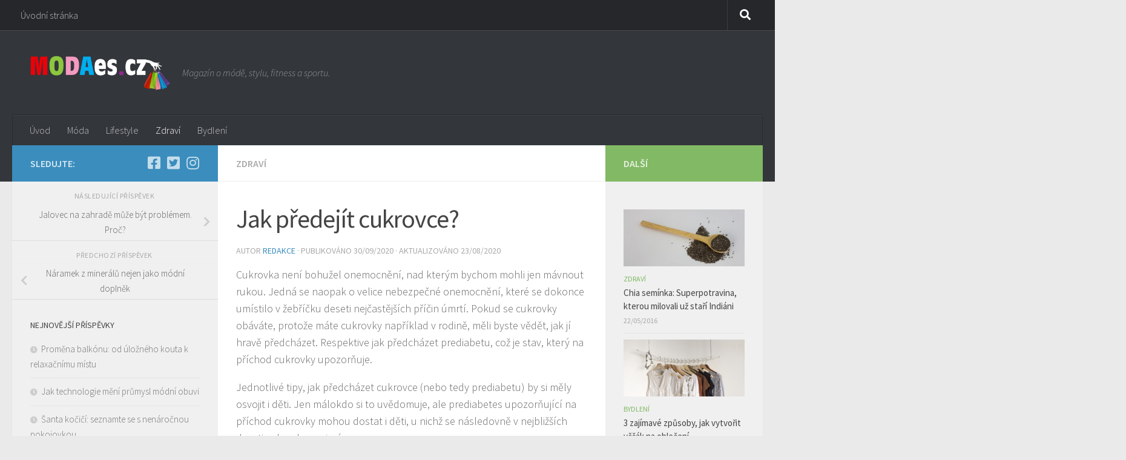

--- FILE ---
content_type: text/html; charset=UTF-8
request_url: https://www.modaes.cz/jak-predejit-cukrovce/
body_size: 16946
content:
<!DOCTYPE html>
<html class="no-js" lang="cs">
<head>
  <meta charset="UTF-8">
  <meta name="viewport" content="width=device-width, initial-scale=1.0">
  <link rel="profile" href="https://gmpg.org/xfn/11" />
  <link rel="pingback" href="https://www.modaes.cz/xmlrpc.php">

  <meta name='robots' content='index, follow, max-image-preview:large, max-snippet:-1, max-video-preview:-1' />
<script>document.documentElement.className = document.documentElement.className.replace("no-js","js");</script>

	<!-- This site is optimized with the Yoast SEO plugin v26.8 - https://yoast.com/product/yoast-seo-wordpress/ -->
	<title>Jak předejít cukrovce? - Modaes magazín</title>
	<meta name="description" content="Cukrovka není bohužel onemocnění, nad kterým bychom mohli jen mávnout rukou. Jedná se naopak o velice nebezpečné onemocnění, které se dokonce umístilo v" />
	<link rel="canonical" href="https://www.modaes.cz/jak-predejit-cukrovce/" />
	<meta property="og:locale" content="cs_CZ" />
	<meta property="og:type" content="article" />
	<meta property="og:title" content="Jak předejít cukrovce? - Modaes magazín" />
	<meta property="og:description" content="Cukrovka není bohužel onemocnění, nad kterým bychom mohli jen mávnout rukou. Jedná se naopak o velice nebezpečné onemocnění, které se dokonce umístilo v" />
	<meta property="og:url" content="https://www.modaes.cz/jak-predejit-cukrovce/" />
	<meta property="og:site_name" content="Modaes magazín" />
	<meta property="article:published_time" content="2020-09-30T20:02:00+00:00" />
	<meta property="og:image" content="https://www.modaes.cz/wp-content/uploads/2020/08/jak-predejit-cukrovce.jpg" />
	<meta property="og:image:width" content="960" />
	<meta property="og:image:height" content="639" />
	<meta property="og:image:type" content="image/jpeg" />
	<meta name="author" content="Redakce" />
	<meta name="twitter:card" content="summary_large_image" />
	<meta name="twitter:label1" content="Napsal(a)" />
	<meta name="twitter:data1" content="Redakce" />
	<meta name="twitter:label2" content="Odhadovaná doba čtení" />
	<meta name="twitter:data2" content="2 minuty" />
	<script type="application/ld+json" class="yoast-schema-graph">{"@context":"https://schema.org","@graph":[{"@type":"Article","@id":"https://www.modaes.cz/jak-predejit-cukrovce/#article","isPartOf":{"@id":"https://www.modaes.cz/jak-predejit-cukrovce/"},"author":{"name":"Redakce","@id":"https://www.modaes.cz/#/schema/person/67b8a431343689bac0fb6e6636cc97f3"},"headline":"Jak předejít cukrovce?","datePublished":"2020-09-30T20:02:00+00:00","mainEntityOfPage":{"@id":"https://www.modaes.cz/jak-predejit-cukrovce/"},"wordCount":414,"publisher":{"@id":"https://www.modaes.cz/#organization"},"image":{"@id":"https://www.modaes.cz/jak-predejit-cukrovce/#primaryimage"},"thumbnailUrl":"https://www.modaes.cz/wp-content/uploads/2020/08/jak-predejit-cukrovce.jpg","articleSection":["Zdraví"],"inLanguage":"cs"},{"@type":"WebPage","@id":"https://www.modaes.cz/jak-predejit-cukrovce/","url":"https://www.modaes.cz/jak-predejit-cukrovce/","name":"Jak předejít cukrovce? - Modaes magazín","isPartOf":{"@id":"https://www.modaes.cz/#website"},"primaryImageOfPage":{"@id":"https://www.modaes.cz/jak-predejit-cukrovce/#primaryimage"},"image":{"@id":"https://www.modaes.cz/jak-predejit-cukrovce/#primaryimage"},"thumbnailUrl":"https://www.modaes.cz/wp-content/uploads/2020/08/jak-predejit-cukrovce.jpg","datePublished":"2020-09-30T20:02:00+00:00","description":"Cukrovka není bohužel onemocnění, nad kterým bychom mohli jen mávnout rukou. Jedná se naopak o velice nebezpečné onemocnění, které se dokonce umístilo v","breadcrumb":{"@id":"https://www.modaes.cz/jak-predejit-cukrovce/#breadcrumb"},"inLanguage":"cs","potentialAction":[{"@type":"ReadAction","target":["https://www.modaes.cz/jak-predejit-cukrovce/"]}]},{"@type":"ImageObject","inLanguage":"cs","@id":"https://www.modaes.cz/jak-predejit-cukrovce/#primaryimage","url":"https://www.modaes.cz/wp-content/uploads/2020/08/jak-predejit-cukrovce.jpg","contentUrl":"https://www.modaes.cz/wp-content/uploads/2020/08/jak-predejit-cukrovce.jpg","width":960,"height":639,"caption":"Jak předejít cukrovce?"},{"@type":"BreadcrumbList","@id":"https://www.modaes.cz/jak-predejit-cukrovce/#breadcrumb","itemListElement":[{"@type":"ListItem","position":1,"name":"Domů","item":"https://www.modaes.cz/"},{"@type":"ListItem","position":2,"name":"Jak předejít cukrovce?"}]},{"@type":"WebSite","@id":"https://www.modaes.cz/#website","url":"https://www.modaes.cz/","name":"Modaes magazín","description":"Magazín o módě, stylu, fitness a sportu.","publisher":{"@id":"https://www.modaes.cz/#organization"},"potentialAction":[{"@type":"SearchAction","target":{"@type":"EntryPoint","urlTemplate":"https://www.modaes.cz/?s={search_term_string}"},"query-input":{"@type":"PropertyValueSpecification","valueRequired":true,"valueName":"search_term_string"}}],"inLanguage":"cs"},{"@type":"Organization","@id":"https://www.modaes.cz/#organization","name":"Modaes magazín","url":"https://www.modaes.cz/","logo":{"@type":"ImageObject","inLanguage":"cs","@id":"https://www.modaes.cz/#/schema/logo/image/","url":"https://www.modaes.cz/wp-content/uploads/2017/01/cropped-logo-Moades-bez-pozadí1.png","contentUrl":"https://www.modaes.cz/wp-content/uploads/2017/01/cropped-logo-Moades-bez-pozadí1.png","width":1491,"height":388,"caption":"Modaes magazín"},"image":{"@id":"https://www.modaes.cz/#/schema/logo/image/"}},{"@type":"Person","@id":"https://www.modaes.cz/#/schema/person/67b8a431343689bac0fb6e6636cc97f3","name":"Redakce","image":{"@type":"ImageObject","inLanguage":"cs","@id":"https://www.modaes.cz/#/schema/person/image/","url":"https://secure.gravatar.com/avatar/84dff9f3669b9cf4b15de7ec4703bda1b7e3f7b2a0657dd5fc5d0542b500aa83?s=96&d=mm&r=g","contentUrl":"https://secure.gravatar.com/avatar/84dff9f3669b9cf4b15de7ec4703bda1b7e3f7b2a0657dd5fc5d0542b500aa83?s=96&d=mm&r=g","caption":"Redakce"},"url":"https://www.modaes.cz/author/redakce/"}]}</script>
	<!-- / Yoast SEO plugin. -->


<link rel="alternate" type="application/rss+xml" title="Modaes magazín &raquo; RSS zdroj" href="https://www.modaes.cz/feed/" />
<link rel="alternate" type="application/rss+xml" title="Modaes magazín &raquo; RSS komentářů" href="https://www.modaes.cz/comments/feed/" />
<link id="hu-user-gfont" href="//fonts.googleapis.com/css?family=Source+Sans+Pro:400,300italic,300,400italic,600&subset=latin,latin-ext" rel="stylesheet" type="text/css"><link rel="alternate" title="oEmbed (JSON)" type="application/json+oembed" href="https://www.modaes.cz/wp-json/oembed/1.0/embed?url=https%3A%2F%2Fwww.modaes.cz%2Fjak-predejit-cukrovce%2F" />
<link rel="alternate" title="oEmbed (XML)" type="text/xml+oembed" href="https://www.modaes.cz/wp-json/oembed/1.0/embed?url=https%3A%2F%2Fwww.modaes.cz%2Fjak-predejit-cukrovce%2F&#038;format=xml" />
<style id='wp-img-auto-sizes-contain-inline-css'>
img:is([sizes=auto i],[sizes^="auto," i]){contain-intrinsic-size:3000px 1500px}
/*# sourceURL=wp-img-auto-sizes-contain-inline-css */
</style>
<style id='wp-emoji-styles-inline-css'>

	img.wp-smiley, img.emoji {
		display: inline !important;
		border: none !important;
		box-shadow: none !important;
		height: 1em !important;
		width: 1em !important;
		margin: 0 0.07em !important;
		vertical-align: -0.1em !important;
		background: none !important;
		padding: 0 !important;
	}
/*# sourceURL=wp-emoji-styles-inline-css */
</style>
<style id='wp-block-library-inline-css'>
:root{--wp-block-synced-color:#7a00df;--wp-block-synced-color--rgb:122,0,223;--wp-bound-block-color:var(--wp-block-synced-color);--wp-editor-canvas-background:#ddd;--wp-admin-theme-color:#007cba;--wp-admin-theme-color--rgb:0,124,186;--wp-admin-theme-color-darker-10:#006ba1;--wp-admin-theme-color-darker-10--rgb:0,107,160.5;--wp-admin-theme-color-darker-20:#005a87;--wp-admin-theme-color-darker-20--rgb:0,90,135;--wp-admin-border-width-focus:2px}@media (min-resolution:192dpi){:root{--wp-admin-border-width-focus:1.5px}}.wp-element-button{cursor:pointer}:root .has-very-light-gray-background-color{background-color:#eee}:root .has-very-dark-gray-background-color{background-color:#313131}:root .has-very-light-gray-color{color:#eee}:root .has-very-dark-gray-color{color:#313131}:root .has-vivid-green-cyan-to-vivid-cyan-blue-gradient-background{background:linear-gradient(135deg,#00d084,#0693e3)}:root .has-purple-crush-gradient-background{background:linear-gradient(135deg,#34e2e4,#4721fb 50%,#ab1dfe)}:root .has-hazy-dawn-gradient-background{background:linear-gradient(135deg,#faaca8,#dad0ec)}:root .has-subdued-olive-gradient-background{background:linear-gradient(135deg,#fafae1,#67a671)}:root .has-atomic-cream-gradient-background{background:linear-gradient(135deg,#fdd79a,#004a59)}:root .has-nightshade-gradient-background{background:linear-gradient(135deg,#330968,#31cdcf)}:root .has-midnight-gradient-background{background:linear-gradient(135deg,#020381,#2874fc)}:root{--wp--preset--font-size--normal:16px;--wp--preset--font-size--huge:42px}.has-regular-font-size{font-size:1em}.has-larger-font-size{font-size:2.625em}.has-normal-font-size{font-size:var(--wp--preset--font-size--normal)}.has-huge-font-size{font-size:var(--wp--preset--font-size--huge)}.has-text-align-center{text-align:center}.has-text-align-left{text-align:left}.has-text-align-right{text-align:right}.has-fit-text{white-space:nowrap!important}#end-resizable-editor-section{display:none}.aligncenter{clear:both}.items-justified-left{justify-content:flex-start}.items-justified-center{justify-content:center}.items-justified-right{justify-content:flex-end}.items-justified-space-between{justify-content:space-between}.screen-reader-text{border:0;clip-path:inset(50%);height:1px;margin:-1px;overflow:hidden;padding:0;position:absolute;width:1px;word-wrap:normal!important}.screen-reader-text:focus{background-color:#ddd;clip-path:none;color:#444;display:block;font-size:1em;height:auto;left:5px;line-height:normal;padding:15px 23px 14px;text-decoration:none;top:5px;width:auto;z-index:100000}html :where(.has-border-color){border-style:solid}html :where([style*=border-top-color]){border-top-style:solid}html :where([style*=border-right-color]){border-right-style:solid}html :where([style*=border-bottom-color]){border-bottom-style:solid}html :where([style*=border-left-color]){border-left-style:solid}html :where([style*=border-width]){border-style:solid}html :where([style*=border-top-width]){border-top-style:solid}html :where([style*=border-right-width]){border-right-style:solid}html :where([style*=border-bottom-width]){border-bottom-style:solid}html :where([style*=border-left-width]){border-left-style:solid}html :where(img[class*=wp-image-]){height:auto;max-width:100%}:where(figure){margin:0 0 1em}html :where(.is-position-sticky){--wp-admin--admin-bar--position-offset:var(--wp-admin--admin-bar--height,0px)}@media screen and (max-width:600px){html :where(.is-position-sticky){--wp-admin--admin-bar--position-offset:0px}}

/*# sourceURL=wp-block-library-inline-css */
</style><style id='wp-block-heading-inline-css'>
h1:where(.wp-block-heading).has-background,h2:where(.wp-block-heading).has-background,h3:where(.wp-block-heading).has-background,h4:where(.wp-block-heading).has-background,h5:where(.wp-block-heading).has-background,h6:where(.wp-block-heading).has-background{padding:1.25em 2.375em}h1.has-text-align-left[style*=writing-mode]:where([style*=vertical-lr]),h1.has-text-align-right[style*=writing-mode]:where([style*=vertical-rl]),h2.has-text-align-left[style*=writing-mode]:where([style*=vertical-lr]),h2.has-text-align-right[style*=writing-mode]:where([style*=vertical-rl]),h3.has-text-align-left[style*=writing-mode]:where([style*=vertical-lr]),h3.has-text-align-right[style*=writing-mode]:where([style*=vertical-rl]),h4.has-text-align-left[style*=writing-mode]:where([style*=vertical-lr]),h4.has-text-align-right[style*=writing-mode]:where([style*=vertical-rl]),h5.has-text-align-left[style*=writing-mode]:where([style*=vertical-lr]),h5.has-text-align-right[style*=writing-mode]:where([style*=vertical-rl]),h6.has-text-align-left[style*=writing-mode]:where([style*=vertical-lr]),h6.has-text-align-right[style*=writing-mode]:where([style*=vertical-rl]){rotate:180deg}
/*# sourceURL=https://www.modaes.cz/wp-includes/blocks/heading/style.min.css */
</style>
<style id='wp-block-paragraph-inline-css'>
.is-small-text{font-size:.875em}.is-regular-text{font-size:1em}.is-large-text{font-size:2.25em}.is-larger-text{font-size:3em}.has-drop-cap:not(:focus):first-letter{float:left;font-size:8.4em;font-style:normal;font-weight:100;line-height:.68;margin:.05em .1em 0 0;text-transform:uppercase}body.rtl .has-drop-cap:not(:focus):first-letter{float:none;margin-left:.1em}p.has-drop-cap.has-background{overflow:hidden}:root :where(p.has-background){padding:1.25em 2.375em}:where(p.has-text-color:not(.has-link-color)) a{color:inherit}p.has-text-align-left[style*="writing-mode:vertical-lr"],p.has-text-align-right[style*="writing-mode:vertical-rl"]{rotate:180deg}
/*# sourceURL=https://www.modaes.cz/wp-includes/blocks/paragraph/style.min.css */
</style>
<style id='global-styles-inline-css'>
:root{--wp--preset--aspect-ratio--square: 1;--wp--preset--aspect-ratio--4-3: 4/3;--wp--preset--aspect-ratio--3-4: 3/4;--wp--preset--aspect-ratio--3-2: 3/2;--wp--preset--aspect-ratio--2-3: 2/3;--wp--preset--aspect-ratio--16-9: 16/9;--wp--preset--aspect-ratio--9-16: 9/16;--wp--preset--color--black: #000000;--wp--preset--color--cyan-bluish-gray: #abb8c3;--wp--preset--color--white: #ffffff;--wp--preset--color--pale-pink: #f78da7;--wp--preset--color--vivid-red: #cf2e2e;--wp--preset--color--luminous-vivid-orange: #ff6900;--wp--preset--color--luminous-vivid-amber: #fcb900;--wp--preset--color--light-green-cyan: #7bdcb5;--wp--preset--color--vivid-green-cyan: #00d084;--wp--preset--color--pale-cyan-blue: #8ed1fc;--wp--preset--color--vivid-cyan-blue: #0693e3;--wp--preset--color--vivid-purple: #9b51e0;--wp--preset--gradient--vivid-cyan-blue-to-vivid-purple: linear-gradient(135deg,rgb(6,147,227) 0%,rgb(155,81,224) 100%);--wp--preset--gradient--light-green-cyan-to-vivid-green-cyan: linear-gradient(135deg,rgb(122,220,180) 0%,rgb(0,208,130) 100%);--wp--preset--gradient--luminous-vivid-amber-to-luminous-vivid-orange: linear-gradient(135deg,rgb(252,185,0) 0%,rgb(255,105,0) 100%);--wp--preset--gradient--luminous-vivid-orange-to-vivid-red: linear-gradient(135deg,rgb(255,105,0) 0%,rgb(207,46,46) 100%);--wp--preset--gradient--very-light-gray-to-cyan-bluish-gray: linear-gradient(135deg,rgb(238,238,238) 0%,rgb(169,184,195) 100%);--wp--preset--gradient--cool-to-warm-spectrum: linear-gradient(135deg,rgb(74,234,220) 0%,rgb(151,120,209) 20%,rgb(207,42,186) 40%,rgb(238,44,130) 60%,rgb(251,105,98) 80%,rgb(254,248,76) 100%);--wp--preset--gradient--blush-light-purple: linear-gradient(135deg,rgb(255,206,236) 0%,rgb(152,150,240) 100%);--wp--preset--gradient--blush-bordeaux: linear-gradient(135deg,rgb(254,205,165) 0%,rgb(254,45,45) 50%,rgb(107,0,62) 100%);--wp--preset--gradient--luminous-dusk: linear-gradient(135deg,rgb(255,203,112) 0%,rgb(199,81,192) 50%,rgb(65,88,208) 100%);--wp--preset--gradient--pale-ocean: linear-gradient(135deg,rgb(255,245,203) 0%,rgb(182,227,212) 50%,rgb(51,167,181) 100%);--wp--preset--gradient--electric-grass: linear-gradient(135deg,rgb(202,248,128) 0%,rgb(113,206,126) 100%);--wp--preset--gradient--midnight: linear-gradient(135deg,rgb(2,3,129) 0%,rgb(40,116,252) 100%);--wp--preset--font-size--small: 13px;--wp--preset--font-size--medium: 20px;--wp--preset--font-size--large: 36px;--wp--preset--font-size--x-large: 42px;--wp--preset--spacing--20: 0.44rem;--wp--preset--spacing--30: 0.67rem;--wp--preset--spacing--40: 1rem;--wp--preset--spacing--50: 1.5rem;--wp--preset--spacing--60: 2.25rem;--wp--preset--spacing--70: 3.38rem;--wp--preset--spacing--80: 5.06rem;--wp--preset--shadow--natural: 6px 6px 9px rgba(0, 0, 0, 0.2);--wp--preset--shadow--deep: 12px 12px 50px rgba(0, 0, 0, 0.4);--wp--preset--shadow--sharp: 6px 6px 0px rgba(0, 0, 0, 0.2);--wp--preset--shadow--outlined: 6px 6px 0px -3px rgb(255, 255, 255), 6px 6px rgb(0, 0, 0);--wp--preset--shadow--crisp: 6px 6px 0px rgb(0, 0, 0);}:where(.is-layout-flex){gap: 0.5em;}:where(.is-layout-grid){gap: 0.5em;}body .is-layout-flex{display: flex;}.is-layout-flex{flex-wrap: wrap;align-items: center;}.is-layout-flex > :is(*, div){margin: 0;}body .is-layout-grid{display: grid;}.is-layout-grid > :is(*, div){margin: 0;}:where(.wp-block-columns.is-layout-flex){gap: 2em;}:where(.wp-block-columns.is-layout-grid){gap: 2em;}:where(.wp-block-post-template.is-layout-flex){gap: 1.25em;}:where(.wp-block-post-template.is-layout-grid){gap: 1.25em;}.has-black-color{color: var(--wp--preset--color--black) !important;}.has-cyan-bluish-gray-color{color: var(--wp--preset--color--cyan-bluish-gray) !important;}.has-white-color{color: var(--wp--preset--color--white) !important;}.has-pale-pink-color{color: var(--wp--preset--color--pale-pink) !important;}.has-vivid-red-color{color: var(--wp--preset--color--vivid-red) !important;}.has-luminous-vivid-orange-color{color: var(--wp--preset--color--luminous-vivid-orange) !important;}.has-luminous-vivid-amber-color{color: var(--wp--preset--color--luminous-vivid-amber) !important;}.has-light-green-cyan-color{color: var(--wp--preset--color--light-green-cyan) !important;}.has-vivid-green-cyan-color{color: var(--wp--preset--color--vivid-green-cyan) !important;}.has-pale-cyan-blue-color{color: var(--wp--preset--color--pale-cyan-blue) !important;}.has-vivid-cyan-blue-color{color: var(--wp--preset--color--vivid-cyan-blue) !important;}.has-vivid-purple-color{color: var(--wp--preset--color--vivid-purple) !important;}.has-black-background-color{background-color: var(--wp--preset--color--black) !important;}.has-cyan-bluish-gray-background-color{background-color: var(--wp--preset--color--cyan-bluish-gray) !important;}.has-white-background-color{background-color: var(--wp--preset--color--white) !important;}.has-pale-pink-background-color{background-color: var(--wp--preset--color--pale-pink) !important;}.has-vivid-red-background-color{background-color: var(--wp--preset--color--vivid-red) !important;}.has-luminous-vivid-orange-background-color{background-color: var(--wp--preset--color--luminous-vivid-orange) !important;}.has-luminous-vivid-amber-background-color{background-color: var(--wp--preset--color--luminous-vivid-amber) !important;}.has-light-green-cyan-background-color{background-color: var(--wp--preset--color--light-green-cyan) !important;}.has-vivid-green-cyan-background-color{background-color: var(--wp--preset--color--vivid-green-cyan) !important;}.has-pale-cyan-blue-background-color{background-color: var(--wp--preset--color--pale-cyan-blue) !important;}.has-vivid-cyan-blue-background-color{background-color: var(--wp--preset--color--vivid-cyan-blue) !important;}.has-vivid-purple-background-color{background-color: var(--wp--preset--color--vivid-purple) !important;}.has-black-border-color{border-color: var(--wp--preset--color--black) !important;}.has-cyan-bluish-gray-border-color{border-color: var(--wp--preset--color--cyan-bluish-gray) !important;}.has-white-border-color{border-color: var(--wp--preset--color--white) !important;}.has-pale-pink-border-color{border-color: var(--wp--preset--color--pale-pink) !important;}.has-vivid-red-border-color{border-color: var(--wp--preset--color--vivid-red) !important;}.has-luminous-vivid-orange-border-color{border-color: var(--wp--preset--color--luminous-vivid-orange) !important;}.has-luminous-vivid-amber-border-color{border-color: var(--wp--preset--color--luminous-vivid-amber) !important;}.has-light-green-cyan-border-color{border-color: var(--wp--preset--color--light-green-cyan) !important;}.has-vivid-green-cyan-border-color{border-color: var(--wp--preset--color--vivid-green-cyan) !important;}.has-pale-cyan-blue-border-color{border-color: var(--wp--preset--color--pale-cyan-blue) !important;}.has-vivid-cyan-blue-border-color{border-color: var(--wp--preset--color--vivid-cyan-blue) !important;}.has-vivid-purple-border-color{border-color: var(--wp--preset--color--vivid-purple) !important;}.has-vivid-cyan-blue-to-vivid-purple-gradient-background{background: var(--wp--preset--gradient--vivid-cyan-blue-to-vivid-purple) !important;}.has-light-green-cyan-to-vivid-green-cyan-gradient-background{background: var(--wp--preset--gradient--light-green-cyan-to-vivid-green-cyan) !important;}.has-luminous-vivid-amber-to-luminous-vivid-orange-gradient-background{background: var(--wp--preset--gradient--luminous-vivid-amber-to-luminous-vivid-orange) !important;}.has-luminous-vivid-orange-to-vivid-red-gradient-background{background: var(--wp--preset--gradient--luminous-vivid-orange-to-vivid-red) !important;}.has-very-light-gray-to-cyan-bluish-gray-gradient-background{background: var(--wp--preset--gradient--very-light-gray-to-cyan-bluish-gray) !important;}.has-cool-to-warm-spectrum-gradient-background{background: var(--wp--preset--gradient--cool-to-warm-spectrum) !important;}.has-blush-light-purple-gradient-background{background: var(--wp--preset--gradient--blush-light-purple) !important;}.has-blush-bordeaux-gradient-background{background: var(--wp--preset--gradient--blush-bordeaux) !important;}.has-luminous-dusk-gradient-background{background: var(--wp--preset--gradient--luminous-dusk) !important;}.has-pale-ocean-gradient-background{background: var(--wp--preset--gradient--pale-ocean) !important;}.has-electric-grass-gradient-background{background: var(--wp--preset--gradient--electric-grass) !important;}.has-midnight-gradient-background{background: var(--wp--preset--gradient--midnight) !important;}.has-small-font-size{font-size: var(--wp--preset--font-size--small) !important;}.has-medium-font-size{font-size: var(--wp--preset--font-size--medium) !important;}.has-large-font-size{font-size: var(--wp--preset--font-size--large) !important;}.has-x-large-font-size{font-size: var(--wp--preset--font-size--x-large) !important;}
/*# sourceURL=global-styles-inline-css */
</style>

<style id='classic-theme-styles-inline-css'>
/*! This file is auto-generated */
.wp-block-button__link{color:#fff;background-color:#32373c;border-radius:9999px;box-shadow:none;text-decoration:none;padding:calc(.667em + 2px) calc(1.333em + 2px);font-size:1.125em}.wp-block-file__button{background:#32373c;color:#fff;text-decoration:none}
/*# sourceURL=/wp-includes/css/classic-themes.min.css */
</style>
<link rel='stylesheet' id='hueman-main-style-css' href='https://www.modaes.cz/wp-content/themes/hueman/assets/front/css/main.min.css?ver=3.7.27' media='all' />
<style id='hueman-main-style-inline-css'>
body { font-family:'Source Sans Pro', Arial, sans-serif;font-size:1.00rem }@media only screen and (min-width: 720px) {
        .nav > li { font-size:1.00rem; }
      }::selection { background-color: #3b8dbd; }
::-moz-selection { background-color: #3b8dbd; }a,a>span.hu-external::after,.themeform label .required,#flexslider-featured .flex-direction-nav .flex-next:hover,#flexslider-featured .flex-direction-nav .flex-prev:hover,.post-hover:hover .post-title a,.post-title a:hover,.sidebar.s1 .post-nav li a:hover i,.content .post-nav li a:hover i,.post-related a:hover,.sidebar.s1 .widget_rss ul li a,#footer .widget_rss ul li a,.sidebar.s1 .widget_calendar a,#footer .widget_calendar a,.sidebar.s1 .alx-tab .tab-item-category a,.sidebar.s1 .alx-posts .post-item-category a,.sidebar.s1 .alx-tab li:hover .tab-item-title a,.sidebar.s1 .alx-tab li:hover .tab-item-comment a,.sidebar.s1 .alx-posts li:hover .post-item-title a,#footer .alx-tab .tab-item-category a,#footer .alx-posts .post-item-category a,#footer .alx-tab li:hover .tab-item-title a,#footer .alx-tab li:hover .tab-item-comment a,#footer .alx-posts li:hover .post-item-title a,.comment-tabs li.active a,.comment-awaiting-moderation,.child-menu a:hover,.child-menu .current_page_item > a,.wp-pagenavi a{ color: #3b8dbd; }input[type="submit"],.themeform button[type="submit"],.sidebar.s1 .sidebar-top,.sidebar.s1 .sidebar-toggle,#flexslider-featured .flex-control-nav li a.flex-active,.post-tags a:hover,.sidebar.s1 .widget_calendar caption,#footer .widget_calendar caption,.author-bio .bio-avatar:after,.commentlist li.bypostauthor > .comment-body:after,.commentlist li.comment-author-admin > .comment-body:after{ background-color: #3b8dbd; }.post-format .format-container { border-color: #3b8dbd; }.sidebar.s1 .alx-tabs-nav li.active a,#footer .alx-tabs-nav li.active a,.comment-tabs li.active a,.wp-pagenavi a:hover,.wp-pagenavi a:active,.wp-pagenavi span.current{ border-bottom-color: #3b8dbd!important; }.sidebar.s2 .post-nav li a:hover i,
.sidebar.s2 .widget_rss ul li a,
.sidebar.s2 .widget_calendar a,
.sidebar.s2 .alx-tab .tab-item-category a,
.sidebar.s2 .alx-posts .post-item-category a,
.sidebar.s2 .alx-tab li:hover .tab-item-title a,
.sidebar.s2 .alx-tab li:hover .tab-item-comment a,
.sidebar.s2 .alx-posts li:hover .post-item-title a { color: #82b965; }
.sidebar.s2 .sidebar-top,.sidebar.s2 .sidebar-toggle,.post-comments,.jp-play-bar,.jp-volume-bar-value,.sidebar.s2 .widget_calendar caption{ background-color: #82b965; }.sidebar.s2 .alx-tabs-nav li.active a { border-bottom-color: #82b965; }
.post-comments::before { border-right-color: #82b965; }
      .search-expand,
              #nav-topbar.nav-container { background-color: #26272b}@media only screen and (min-width: 720px) {
                #nav-topbar .nav ul { background-color: #26272b; }
              }.is-scrolled #header .nav-container.desktop-sticky,
              .is-scrolled #header .search-expand { background-color: #26272b; background-color: rgba(38,39,43,0.90) }.is-scrolled .topbar-transparent #nav-topbar.desktop-sticky .nav ul { background-color: #26272b; background-color: rgba(38,39,43,0.95) }#header { background-color: #33363b; }
@media only screen and (min-width: 720px) {
  #nav-header .nav ul { background-color: #33363b; }
}
        #header #nav-mobile { background-color: #33363b; }.is-scrolled #header #nav-mobile { background-color: #33363b; background-color: rgba(51,54,59,0.90) }#nav-header.nav-container, #main-header-search .search-expand { background-color: #33363b; }
@media only screen and (min-width: 720px) {
  #nav-header .nav ul { background-color: #33363b; }
}
        body { background-color: #eaeaea; }
/*# sourceURL=hueman-main-style-inline-css */
</style>
<link rel='stylesheet' id='hueman-font-awesome-css' href='https://www.modaes.cz/wp-content/themes/hueman/assets/front/css/font-awesome.min.css?ver=3.7.27' media='all' />
<script src="https://www.modaes.cz/wp-includes/js/jquery/jquery.min.js?ver=3.7.1" id="jquery-core-js"></script>
<script src="https://www.modaes.cz/wp-includes/js/jquery/jquery-migrate.min.js?ver=3.4.1" id="jquery-migrate-js"></script>
<link rel="https://api.w.org/" href="https://www.modaes.cz/wp-json/" /><link rel="alternate" title="JSON" type="application/json" href="https://www.modaes.cz/wp-json/wp/v2/posts/961" /><link rel="EditURI" type="application/rsd+xml" title="RSD" href="https://www.modaes.cz/xmlrpc.php?rsd" />
<meta name="generator" content="WordPress 6.9" />
<link rel='shortlink' href='https://www.modaes.cz/?p=961' />

		<!-- GA Google Analytics @ https://m0n.co/ga -->
		<script>
			(function(i,s,o,g,r,a,m){i['GoogleAnalyticsObject']=r;i[r]=i[r]||function(){
			(i[r].q=i[r].q||[]).push(arguments)},i[r].l=1*new Date();a=s.createElement(o),
			m=s.getElementsByTagName(o)[0];a.async=1;a.src=g;m.parentNode.insertBefore(a,m)
			})(window,document,'script','https://www.google-analytics.com/analytics.js','ga');
			ga('create', 'UA-75337495-13', 'auto');
			ga('send', 'pageview');
		</script>

	    <link rel="preload" as="font" type="font/woff2" href="https://www.modaes.cz/wp-content/themes/hueman/assets/front/webfonts/fa-brands-400.woff2?v=5.15.2" crossorigin="anonymous"/>
    <link rel="preload" as="font" type="font/woff2" href="https://www.modaes.cz/wp-content/themes/hueman/assets/front/webfonts/fa-regular-400.woff2?v=5.15.2" crossorigin="anonymous"/>
    <link rel="preload" as="font" type="font/woff2" href="https://www.modaes.cz/wp-content/themes/hueman/assets/front/webfonts/fa-solid-900.woff2?v=5.15.2" crossorigin="anonymous"/>
  <!--[if lt IE 9]>
<script src="https://www.modaes.cz/wp-content/themes/hueman/assets/front/js/ie/html5shiv-printshiv.min.js"></script>
<script src="https://www.modaes.cz/wp-content/themes/hueman/assets/front/js/ie/selectivizr.js"></script>
<![endif]-->
<link rel="icon" href="https://www.modaes.cz/wp-content/uploads/2017/01/cropped-apple-touch-icon-150x150.png" sizes="32x32" />
<link rel="icon" href="https://www.modaes.cz/wp-content/uploads/2017/01/cropped-apple-touch-icon-300x300.png" sizes="192x192" />
<link rel="apple-touch-icon" href="https://www.modaes.cz/wp-content/uploads/2017/01/cropped-apple-touch-icon-300x300.png" />
<meta name="msapplication-TileImage" content="https://www.modaes.cz/wp-content/uploads/2017/01/cropped-apple-touch-icon-300x300.png" />
</head>

<body data-rsssl=1 class="wp-singular post-template-default single single-post postid-961 single-format-standard wp-custom-logo wp-embed-responsive wp-theme-hueman col-3cm full-width topbar-enabled header-desktop-sticky header-mobile-sticky hueman-3-7-27 chrome">
<div id="wrapper">
  <a class="screen-reader-text skip-link" href="#content">Skip to content</a>
  
  <header id="header" class="main-menu-mobile-on one-mobile-menu main_menu header-ads-desktop  topbar-transparent no-header-img">
        <nav class="nav-container group mobile-menu mobile-sticky " id="nav-mobile" data-menu-id="header-1">
  <div class="mobile-title-logo-in-header"><p class="site-title">                  <a class="custom-logo-link" href="https://www.modaes.cz/" rel="home" title="Modaes magazín | Home page"><img src="https://www.modaes.cz/wp-content/uploads/2017/01/cropped-logo-Moades-bez-pozadí1.png" alt="Modaes magazín" width="1491" height="388"/></a>                </p></div>
        
                    <!-- <div class="ham__navbar-toggler collapsed" aria-expanded="false">
          <div class="ham__navbar-span-wrapper">
            <span class="ham-toggler-menu__span"></span>
          </div>
        </div> -->
        <button class="ham__navbar-toggler-two collapsed" title="Menu" aria-expanded="false">
          <span class="ham__navbar-span-wrapper">
            <span class="line line-1"></span>
            <span class="line line-2"></span>
            <span class="line line-3"></span>
          </span>
        </button>
            
      <div class="nav-text"></div>
      <div class="nav-wrap container">
                  <ul class="nav container-inner group mobile-search">
                            <li>
                  <form role="search" method="get" class="search-form" action="https://www.modaes.cz/">
				<label>
					<span class="screen-reader-text">Vyhledávání</span>
					<input type="search" class="search-field" placeholder="Hledat &hellip;" value="" name="s" />
				</label>
				<input type="submit" class="search-submit" value="Hledat" />
			</form>                </li>
                      </ul>
                <ul id="menu-menu" class="nav container-inner group"><li id="menu-item-1179" class="menu-item menu-item-type-custom menu-item-object-custom menu-item-home menu-item-1179"><a href="https://www.modaes.cz/">Úvod</a></li>
<li id="menu-item-28" class="menu-item menu-item-type-taxonomy menu-item-object-category menu-item-28"><a href="https://www.modaes.cz/moda/">Móda</a></li>
<li id="menu-item-27" class="menu-item menu-item-type-taxonomy menu-item-object-category menu-item-27"><a href="https://www.modaes.cz/lifestyle/">Lifestyle</a></li>
<li id="menu-item-34" class="menu-item menu-item-type-taxonomy menu-item-object-category current-post-ancestor current-menu-parent current-post-parent menu-item-34"><a href="https://www.modaes.cz/zdravi/">Zdraví</a></li>
<li id="menu-item-26" class="menu-item menu-item-type-taxonomy menu-item-object-category menu-item-26"><a href="https://www.modaes.cz/bydleni/">Bydlení</a></li>
</ul>      </div>
</nav><!--/#nav-topbar-->  
        <nav class="nav-container group desktop-menu desktop-sticky " id="nav-topbar" data-menu-id="header-2">
    <div class="nav-text"></div>
  <div class="topbar-toggle-down">
    <i class="fas fa-angle-double-down" aria-hidden="true" data-toggle="down" title="Expand menu"></i>
    <i class="fas fa-angle-double-up" aria-hidden="true" data-toggle="up" title="Collapse menu"></i>
  </div>
  <div class="nav-wrap container">
    <ul class="nav container-inner group"><li ><a href="https://www.modaes.cz/">Úvodní stránka</a></li></ul>  </div>
      <div id="topbar-header-search" class="container">
      <div class="container-inner">
        <button class="toggle-search"><i class="fas fa-search"></i></button>
        <div class="search-expand">
          <div class="search-expand-inner"><form role="search" method="get" class="search-form" action="https://www.modaes.cz/">
				<label>
					<span class="screen-reader-text">Vyhledávání</span>
					<input type="search" class="search-field" placeholder="Hledat &hellip;" value="" name="s" />
				</label>
				<input type="submit" class="search-submit" value="Hledat" />
			</form></div>
        </div>
      </div><!--/.container-inner-->
    </div><!--/.container-->
  
</nav><!--/#nav-topbar-->  
  <div class="container group">
        <div class="container-inner">

                    <div class="group hu-pad central-header-zone">
                  <div class="logo-tagline-group">
                      <p class="site-title">                  <a class="custom-logo-link" href="https://www.modaes.cz/" rel="home" title="Modaes magazín | Home page"><img src="https://www.modaes.cz/wp-content/uploads/2017/01/cropped-logo-Moades-bez-pozadí1.png" alt="Modaes magazín" width="1491" height="388"/></a>                </p>                                                <p class="site-description">Magazín o módě, stylu, fitness a sportu.</p>
                                        </div>

                                </div>
      
                <nav class="nav-container group desktop-menu " id="nav-header" data-menu-id="header-3">
    <div class="nav-text"><!-- put your mobile menu text here --></div>

  <div class="nav-wrap container">
        <ul id="menu-menu-1" class="nav container-inner group"><li class="menu-item menu-item-type-custom menu-item-object-custom menu-item-home menu-item-1179"><a href="https://www.modaes.cz/">Úvod</a></li>
<li class="menu-item menu-item-type-taxonomy menu-item-object-category menu-item-28"><a href="https://www.modaes.cz/moda/">Móda</a></li>
<li class="menu-item menu-item-type-taxonomy menu-item-object-category menu-item-27"><a href="https://www.modaes.cz/lifestyle/">Lifestyle</a></li>
<li class="menu-item menu-item-type-taxonomy menu-item-object-category current-post-ancestor current-menu-parent current-post-parent menu-item-34"><a href="https://www.modaes.cz/zdravi/">Zdraví</a></li>
<li class="menu-item menu-item-type-taxonomy menu-item-object-category menu-item-26"><a href="https://www.modaes.cz/bydleni/">Bydlení</a></li>
</ul>  </div>
</nav><!--/#nav-header-->      
    </div><!--/.container-inner-->
      </div><!--/.container-->

</header><!--/#header-->
  
  <div class="container" id="page">
    <div class="container-inner">
            <div class="main">
        <div class="main-inner group">
          
              <main class="content" id="content">
              <div class="page-title hu-pad group">
          	    		<ul class="meta-single group">
    			<li class="category"><a href="https://www.modaes.cz/zdravi/" rel="category tag">Zdraví</a></li>
    			    		</ul>
            
    </div><!--/.page-title-->
          <div class="hu-pad group">
              <article class="post-961 post type-post status-publish format-standard has-post-thumbnail hentry category-zdravi">
    <div class="post-inner group">

      <h1 class="post-title entry-title">Jak předejít cukrovce?</h1>
  <p class="post-byline">
       Autor     <span class="vcard author">
       <span class="fn"><a href="https://www.modaes.cz/author/redakce/" title="Příspěvky od Redakce" rel="author">Redakce</a></span>
     </span>
     &middot;
                            
                                Publikováno <time class="published" datetime="2020-09-30T20:02:00+00:00">30/09/2020</time>
                &middot; Aktualizováno <time class="updated" datetime="2020-08-23T20:07:33+00:00">23/08/2020</time>
                      </p>

                                
      <div class="clear"></div>

      <div class="entry themeform">
        <div class="entry-inner">
          
<p>Cukrovka není bohužel onemocnění, nad kterým bychom mohli jen mávnout rukou. Jedná se naopak o velice nebezpečné onemocnění, které se dokonce umístilo v žebříčku deseti nejčastějších příčin úmrtí. Pokud se cukrovky obáváte, protože máte cukrovky například v rodině, měli byste vědět, jak jí hravě předcházet. Respektive jak předcházet prediabetu, což je stav, který na příchod cukrovky upozorňuje.&nbsp;&nbsp;</p>



<p>Jednotlivé tipy, jak předcházet cukrovce (nebo tedy prediabetu) by si měly osvojit i děti. Jen málokdo si to uvědomuje, ale prediabetes upozorňující na příchod cukrovky mohou dostat i děti, u nichž se následovně v nejbližších deseti cukrovka projeví.&nbsp;&nbsp;</p>



<h2 class="wp-block-heading">Více zdravých tuků a méně sacharidů&nbsp;</h2>



<p>Pokud se chcete vyhnout prediabetu, a tedy i cukrovce, je třeba se podívat na svůj jídelníček a analyzovat ho. Vyhodit byste z něj měli především sacharidy (tedy ne úplně, stačí jejich konzumace snížit). Místo nich do svého jídelníčku přidejte více zdravých tuků, jež se ukrývají například v oříšcích, dále pak v různých druzích semínek nebo v rostlinných olejích (například v dýňovém oleji nebo ve lněném oleji).&nbsp;&nbsp;</p>



<h2 class="wp-block-heading">Už žádné zpracované potraviny&nbsp;</h2>



<p>Věděli jste, že nejvíce cukru a soli najdeme ve zpracovaných potravinách? Myslíme tím průmyslově zpracovaně potraviny čili instantní jídla, pokrmy z prášku nebo polotovary. U těchto jídel si často ani neuvědomujeme jejich složení, mají nás rychle nasytit. Ovšem jsou to největší nepřátelé. Zpomalují metabolismus, znesnadňují kontrolu hladiny glukózy v krvi a jsou tedy i důvodem vzniku cukrovky.&nbsp;&nbsp;</p>



<h2 class="wp-block-heading">Hoďte pijte&nbsp;</h2>



<p>Dodržování pitného režimu nás v mnoha situacích zachrání. Voda nejen, že vyplavuje z těla nezdravé látky, ale kromě toho hydratuje tělo a pomáhá s udržením správné hladiny cukru v krvi. Díky dostatečnému pitnému režimu množství cukru v těle udržíme pod kontrolou a cukrovka na nás nebude moct.&nbsp;&nbsp;</p>
          <nav class="pagination group">
                      </nav><!--/.pagination-->
        </div>

        
        <div class="clear"></div>
      </div><!--/.entry-->

    </div><!--/.post-inner-->
  </article><!--/.post-->

<div class="clear"></div>





<h4 class="heading">
	<i class="far fa-hand-point-right"></i>Mohlo by se vám líbit...</h4>

<ul class="related-posts group">
  		<li class="related post-hover">
		<article class="post-650 post type-post status-publish format-standard has-post-thumbnail hentry category-zdravi">

			<div class="post-thumbnail">
				<a href="https://www.modaes.cz/si-udrzet-zdravi/" class="hu-rel-post-thumb">
					<img width="520" height="245" src="https://www.modaes.cz/wp-content/uploads/2018/12/jak-si-udrzet-520x245.jpg" class="attachment-thumb-medium size-thumb-medium wp-post-image" alt="Jak si udržet zdraví?" decoding="async" loading="lazy" />																			</a>
							</div><!--/.post-thumbnail-->

			<div class="related-inner">

				<h4 class="post-title entry-title">
					<a href="https://www.modaes.cz/si-udrzet-zdravi/" rel="bookmark">Jak si udržet zdraví?</a>
				</h4><!--/.post-title-->

				<div class="post-meta group">
					<p class="post-date">
  <time class="published updated" datetime="2018-12-05 10:57:09">05/12/2018</time>
</p>

  <p class="post-byline" style="display:none">&nbsp;Autor    <span class="vcard author">
      <span class="fn"><a href="https://www.modaes.cz/author/styskala/" title="Příspěvky od Redaktor" rel="author">Redaktor</a></span>
    </span> &middot; Published <span class="published">05/12/2018</span>
     &middot; Last modified <span class="updated">16/12/2018</span>  </p>
				</div><!--/.post-meta-->

			</div><!--/.related-inner-->

		</article>
	</li><!--/.related-->
		<li class="related post-hover">
		<article class="post-1074 post type-post status-publish format-standard has-post-thumbnail hentry category-zdravi">

			<div class="post-thumbnail">
				<a href="https://www.modaes.cz/desatero-pro-spravnou-peci-o-plet-a-vlasy/" class="hu-rel-post-thumb">
					<img width="520" height="245" src="https://www.modaes.cz/wp-content/uploads/2021/08/desatero-pro-plet-520x245.jpg" class="attachment-thumb-medium size-thumb-medium wp-post-image" alt="Desatero pro správnou péči o pleť a vlasy" decoding="async" loading="lazy" />																			</a>
							</div><!--/.post-thumbnail-->

			<div class="related-inner">

				<h4 class="post-title entry-title">
					<a href="https://www.modaes.cz/desatero-pro-spravnou-peci-o-plet-a-vlasy/" rel="bookmark">Desatero pro správnou péči o pleť a vlasy</a>
				</h4><!--/.post-title-->

				<div class="post-meta group">
					<p class="post-date">
  <time class="published updated" datetime="2021-08-23 17:56:00">23/08/2021</time>
</p>

  <p class="post-byline" style="display:none">&nbsp;Autor    <span class="vcard author">
      <span class="fn"><a href="https://www.modaes.cz/author/redakce/" title="Příspěvky od Redakce" rel="author">Redakce</a></span>
    </span> &middot; Published <span class="published">23/08/2021</span>
     &middot; Last modified <span class="updated">28/08/2021</span>  </p>
				</div><!--/.post-meta-->

			</div><!--/.related-inner-->

		</article>
	</li><!--/.related-->
		<li class="related post-hover">
		<article class="post-353 post type-post status-publish format-standard has-post-thumbnail hentry category-zdravi">

			<div class="post-thumbnail">
				<a href="https://www.modaes.cz/objevte-nami-vyhody-nevyhody-keto-diety/" class="hu-rel-post-thumb">
					<img width="520" height="245" src="https://www.modaes.cz/wp-content/uploads/2017/07/vyhody-nevyhody-keto-diety-520x245.jpg" class="attachment-thumb-medium size-thumb-medium wp-post-image" alt="keto dieta" decoding="async" loading="lazy" />																			</a>
							</div><!--/.post-thumbnail-->

			<div class="related-inner">

				<h4 class="post-title entry-title">
					<a href="https://www.modaes.cz/objevte-nami-vyhody-nevyhody-keto-diety/" rel="bookmark">Objevte s námi výhody a nevýhody keto diety</a>
				</h4><!--/.post-title-->

				<div class="post-meta group">
					<p class="post-date">
  <time class="published updated" datetime="2017-09-02 10:38:57">02/09/2017</time>
</p>

  <p class="post-byline" style="display:none">&nbsp;Autor    <span class="vcard author">
      <span class="fn"><a href="https://www.modaes.cz/author/redakce/" title="Příspěvky od Redakce" rel="author">Redakce</a></span>
    </span> &middot; Published <span class="published">02/09/2017</span>
     &middot; Last modified <span class="updated">24/07/2017</span>  </p>
				</div><!--/.post-meta-->

			</div><!--/.related-inner-->

		</article>
	</li><!--/.related-->
		  
</ul><!--/.post-related-->



<section id="comments" class="themeform">

	
					<!-- comments closed, no comments -->
		
	
	
</section><!--/#comments-->          </div><!--/.hu-pad-->
            </main><!--/.content-->
          

	<div class="sidebar s1 collapsed" data-position="left" data-layout="col-3cm" data-sb-id="s1">

		<button class="sidebar-toggle" title="Rozbalit postranní panel"><i class="fas sidebar-toggle-arrows"></i></button>

		<div class="sidebar-content">

			           			<div class="sidebar-top group">
                        <p>Sledujte:</p>                    <ul class="social-links"><li><a rel="nofollow noopener noreferrer" class="social-tooltip"  title="Facebook" aria-label="Facebook" href="http://www.facebook.com" target="_blank"  style="color:rgba(255,255,255,0.7)"><i class="fab fa-facebook-square"></i></a></li><li><a rel="nofollow noopener noreferrer" class="social-tooltip"  title="Twitter" aria-label="Twitter" href="http://www.twitter.com" target="_blank"  style="color:rgba(255,255,255,0.7)"><i class="fab fa-twitter-square"></i></a></li><li><a rel="nofollow noopener noreferrer" class="social-tooltip"  title="Instagram" aria-label="Instagram" href="http://www.instagram.com" target="_blank"  style="color:rgba(255,255,255,0.7)"><i class="fab fa-instagram"></i></a></li></ul>  			</div>
			
				<ul class="post-nav group">
				<li class="next"><strong>Následující příspěvek&nbsp;</strong><a href="https://www.modaes.cz/jalovec-na-zahrade-muze-byt-problemem-proc/" rel="next"><i class="fas fa-chevron-right"></i><span>Jalovec na zahradě může být problémem. Proč?</span></a></li>
		
				<li class="previous"><strong>Předchozí příspěvek&nbsp;</strong><a href="https://www.modaes.cz/naramek-z-mineralu-nejen-jako-modni-doplnek/" rel="prev"><i class="fas fa-chevron-left"></i><span>Náramek z minerálů nejen jako módní doplněk</span></a></li>
			</ul>

			
			
		<div id="recent-posts-2" class="widget widget_recent_entries">
		<h3 class="widget-title">Nejnovější příspěvky</h3>
		<ul>
											<li>
					<a href="https://www.modaes.cz/promena-balkonu-od-ulozneho-kouta-k-relaxacnimu-mistu/">Proměna balkónu: od úložného kouta k relaxačnímu místu</a>
									</li>
											<li>
					<a href="https://www.modaes.cz/jak-technologie-meni-prumysl-modni-obuvi/">Jak technologie mění průmysl módní obuvi</a>
									</li>
											<li>
					<a href="https://www.modaes.cz/santa-kocici-seznamte-se-s-nenarocnou-pokojovkou/">Šanta kočičí: seznamte se s nenáročnou pokojovkou </a>
									</li>
											<li>
					<a href="https://www.modaes.cz/jak-se-starat-o-masozrave-rostliny/">Jak se starat o masožravé rostliny  </a>
									</li>
											<li>
					<a href="https://www.modaes.cz/pokojicek-pro-malou-princeznu-jake-zvolit-barvy/">Pokojíček pro malou princeznu: jaké zvolit barvy? </a>
									</li>
					</ul>

		</div><div id="archives-2" class="widget widget_archive"><h3 class="widget-title">Archivy</h3>
			<ul>
					<li><a href='https://www.modaes.cz/2025/08/'>Srpen 2025</a></li>
	<li><a href='https://www.modaes.cz/2023/10/'>Říjen 2023</a></li>
	<li><a href='https://www.modaes.cz/2023/04/'>Duben 2023</a></li>
	<li><a href='https://www.modaes.cz/2023/03/'>Březen 2023</a></li>
	<li><a href='https://www.modaes.cz/2023/02/'>Únor 2023</a></li>
	<li><a href='https://www.modaes.cz/2023/01/'>Leden 2023</a></li>
	<li><a href='https://www.modaes.cz/2022/12/'>Prosinec 2022</a></li>
	<li><a href='https://www.modaes.cz/2022/11/'>Listopad 2022</a></li>
	<li><a href='https://www.modaes.cz/2022/10/'>Říjen 2022</a></li>
	<li><a href='https://www.modaes.cz/2022/09/'>Září 2022</a></li>
	<li><a href='https://www.modaes.cz/2022/08/'>Srpen 2022</a></li>
	<li><a href='https://www.modaes.cz/2022/07/'>Červenec 2022</a></li>
	<li><a href='https://www.modaes.cz/2022/06/'>Červen 2022</a></li>
	<li><a href='https://www.modaes.cz/2022/05/'>Květen 2022</a></li>
	<li><a href='https://www.modaes.cz/2022/04/'>Duben 2022</a></li>
	<li><a href='https://www.modaes.cz/2022/03/'>Březen 2022</a></li>
	<li><a href='https://www.modaes.cz/2022/02/'>Únor 2022</a></li>
	<li><a href='https://www.modaes.cz/2022/01/'>Leden 2022</a></li>
	<li><a href='https://www.modaes.cz/2021/12/'>Prosinec 2021</a></li>
	<li><a href='https://www.modaes.cz/2021/11/'>Listopad 2021</a></li>
	<li><a href='https://www.modaes.cz/2021/10/'>Říjen 2021</a></li>
	<li><a href='https://www.modaes.cz/2021/09/'>Září 2021</a></li>
	<li><a href='https://www.modaes.cz/2021/08/'>Srpen 2021</a></li>
	<li><a href='https://www.modaes.cz/2021/07/'>Červenec 2021</a></li>
	<li><a href='https://www.modaes.cz/2021/06/'>Červen 2021</a></li>
	<li><a href='https://www.modaes.cz/2021/05/'>Květen 2021</a></li>
	<li><a href='https://www.modaes.cz/2021/04/'>Duben 2021</a></li>
	<li><a href='https://www.modaes.cz/2021/03/'>Březen 2021</a></li>
	<li><a href='https://www.modaes.cz/2021/02/'>Únor 2021</a></li>
	<li><a href='https://www.modaes.cz/2021/01/'>Leden 2021</a></li>
	<li><a href='https://www.modaes.cz/2020/12/'>Prosinec 2020</a></li>
	<li><a href='https://www.modaes.cz/2020/11/'>Listopad 2020</a></li>
	<li><a href='https://www.modaes.cz/2020/10/'>Říjen 2020</a></li>
	<li><a href='https://www.modaes.cz/2020/09/'>Září 2020</a></li>
	<li><a href='https://www.modaes.cz/2020/08/'>Srpen 2020</a></li>
	<li><a href='https://www.modaes.cz/2020/07/'>Červenec 2020</a></li>
	<li><a href='https://www.modaes.cz/2020/06/'>Červen 2020</a></li>
	<li><a href='https://www.modaes.cz/2020/05/'>Květen 2020</a></li>
	<li><a href='https://www.modaes.cz/2020/04/'>Duben 2020</a></li>
	<li><a href='https://www.modaes.cz/2020/03/'>Březen 2020</a></li>
	<li><a href='https://www.modaes.cz/2020/02/'>Únor 2020</a></li>
	<li><a href='https://www.modaes.cz/2020/01/'>Leden 2020</a></li>
	<li><a href='https://www.modaes.cz/2019/12/'>Prosinec 2019</a></li>
	<li><a href='https://www.modaes.cz/2019/11/'>Listopad 2019</a></li>
	<li><a href='https://www.modaes.cz/2019/10/'>Říjen 2019</a></li>
	<li><a href='https://www.modaes.cz/2019/09/'>Září 2019</a></li>
	<li><a href='https://www.modaes.cz/2019/08/'>Srpen 2019</a></li>
	<li><a href='https://www.modaes.cz/2019/07/'>Červenec 2019</a></li>
	<li><a href='https://www.modaes.cz/2019/06/'>Červen 2019</a></li>
	<li><a href='https://www.modaes.cz/2019/05/'>Květen 2019</a></li>
	<li><a href='https://www.modaes.cz/2019/03/'>Březen 2019</a></li>
	<li><a href='https://www.modaes.cz/2018/12/'>Prosinec 2018</a></li>
	<li><a href='https://www.modaes.cz/2018/11/'>Listopad 2018</a></li>
	<li><a href='https://www.modaes.cz/2018/10/'>Říjen 2018</a></li>
	<li><a href='https://www.modaes.cz/2018/09/'>Září 2018</a></li>
	<li><a href='https://www.modaes.cz/2018/08/'>Srpen 2018</a></li>
	<li><a href='https://www.modaes.cz/2018/07/'>Červenec 2018</a></li>
	<li><a href='https://www.modaes.cz/2018/06/'>Červen 2018</a></li>
	<li><a href='https://www.modaes.cz/2018/05/'>Květen 2018</a></li>
	<li><a href='https://www.modaes.cz/2018/04/'>Duben 2018</a></li>
	<li><a href='https://www.modaes.cz/2018/03/'>Březen 2018</a></li>
	<li><a href='https://www.modaes.cz/2018/02/'>Únor 2018</a></li>
	<li><a href='https://www.modaes.cz/2018/01/'>Leden 2018</a></li>
	<li><a href='https://www.modaes.cz/2017/12/'>Prosinec 2017</a></li>
	<li><a href='https://www.modaes.cz/2017/11/'>Listopad 2017</a></li>
	<li><a href='https://www.modaes.cz/2017/10/'>Říjen 2017</a></li>
	<li><a href='https://www.modaes.cz/2017/09/'>Září 2017</a></li>
	<li><a href='https://www.modaes.cz/2017/08/'>Srpen 2017</a></li>
	<li><a href='https://www.modaes.cz/2017/07/'>Červenec 2017</a></li>
	<li><a href='https://www.modaes.cz/2017/06/'>Červen 2017</a></li>
	<li><a href='https://www.modaes.cz/2017/05/'>Květen 2017</a></li>
	<li><a href='https://www.modaes.cz/2017/04/'>Duben 2017</a></li>
	<li><a href='https://www.modaes.cz/2017/03/'>Březen 2017</a></li>
	<li><a href='https://www.modaes.cz/2017/02/'>Únor 2017</a></li>
	<li><a href='https://www.modaes.cz/2017/01/'>Leden 2017</a></li>
	<li><a href='https://www.modaes.cz/2016/12/'>Prosinec 2016</a></li>
	<li><a href='https://www.modaes.cz/2016/11/'>Listopad 2016</a></li>
	<li><a href='https://www.modaes.cz/2016/10/'>Říjen 2016</a></li>
	<li><a href='https://www.modaes.cz/2016/09/'>Září 2016</a></li>
	<li><a href='https://www.modaes.cz/2016/07/'>Červenec 2016</a></li>
	<li><a href='https://www.modaes.cz/2016/06/'>Červen 2016</a></li>
	<li><a href='https://www.modaes.cz/2016/05/'>Květen 2016</a></li>
	<li><a href='https://www.modaes.cz/2016/04/'>Duben 2016</a></li>
			</ul>

			</div><div id="alxtabs-3" class="widget widget_hu_tabs">
<h3 class="widget-title"></h3><ul class="alx-tabs-nav group tab-count-4"><li class="alx-tab tab-recent"><a href="#tab-recent-3" title="Nejnovější příspěvky"><i class="far fa-clock"></i><span>Nejnovější příspěvky</span></a></li><li class="alx-tab tab-popular"><a href="#tab-popular-3" title="Oblíbené příspěvky"><i class="fas fa-star"></i><span>Oblíbené příspěvky</span></a></li><li class="alx-tab tab-comments"><a href="#tab-comments-3" title="Nejnovější komentáře"><i class="far fa-comments"></i><span>Nejnovější komentáře</span></a></li><li class="alx-tab tab-tags"><a href="#tab-tags-3" title="Štítky"><i class="fas fa-tags"></i><span>Štítky</span></a></li></ul>
	<div class="alx-tabs-container">


		
			
			<ul id="tab-recent-3" class="alx-tab group thumbs-enabled">
        								<li>

										<div class="tab-item-thumbnail">
						<a href="https://www.modaes.cz/promena-balkonu-od-ulozneho-kouta-k-relaxacnimu-mistu/">
							<img width="80" height="80" src="https://www.modaes.cz/wp-content/uploads/2025/08/promena-balkonu-80x80.jpg" class="attachment-thumb-small size-thumb-small wp-post-image" alt="Proměna balkónu: od úložného kouta k relaxačnímu místu" decoding="async" loading="lazy" />																											</a>
					</div>
					
					<div class="tab-item-inner group">
						<p class="tab-item-category"><a href="https://www.modaes.cz/bydleni/" rel="category tag">Bydlení</a></p>						<p class="tab-item-title"><a href="https://www.modaes.cz/promena-balkonu-od-ulozneho-kouta-k-relaxacnimu-mistu/" rel="bookmark">Proměna balkónu: od úložného kouta k relaxačnímu místu</a></p>
						<p class="tab-item-date">19/08/2025</p>					</div>

				</li>
								<li>

										<div class="tab-item-thumbnail">
						<a href="https://www.modaes.cz/jak-technologie-meni-prumysl-modni-obuvi/">
							<img width="80" height="80" src="https://www.modaes.cz/wp-content/uploads/2023/10/jak-technologie-meni-prumysl-modni-obuvi-80x80.jpg" class="attachment-thumb-small size-thumb-small wp-post-image" alt="Zásah technologie do módy" decoding="async" loading="lazy" />																											</a>
					</div>
					
					<div class="tab-item-inner group">
						<p class="tab-item-category"><a href="https://www.modaes.cz/moda/" rel="category tag">Móda</a></p>						<p class="tab-item-title"><a href="https://www.modaes.cz/jak-technologie-meni-prumysl-modni-obuvi/" rel="bookmark">Jak technologie mění průmysl módní obuvi</a></p>
						<p class="tab-item-date">20/10/2023</p>					</div>

				</li>
								<li>

										<div class="tab-item-thumbnail">
						<a href="https://www.modaes.cz/santa-kocici-seznamte-se-s-nenarocnou-pokojovkou/">
							<img width="80" height="80" src="https://www.modaes.cz/wp-content/uploads/2023/03/santa-kocici-pokojovka-80x80.jpg" class="attachment-thumb-small size-thumb-small wp-post-image" alt="Šanta kočičí: seznamte se s nenáročnou pokojovkou" decoding="async" loading="lazy" />																											</a>
					</div>
					
					<div class="tab-item-inner group">
						<p class="tab-item-category"><a href="https://www.modaes.cz/bydleni/" rel="category tag">Bydlení</a></p>						<p class="tab-item-title"><a href="https://www.modaes.cz/santa-kocici-seznamte-se-s-nenarocnou-pokojovkou/" rel="bookmark">Šanta kočičí: seznamte se s nenáročnou pokojovkou </a></p>
						<p class="tab-item-date">30/04/2023</p>					</div>

				</li>
								<li>

										<div class="tab-item-thumbnail">
						<a href="https://www.modaes.cz/jak-se-starat-o-masozrave-rostliny/">
							<img width="80" height="80" src="https://www.modaes.cz/wp-content/uploads/2023/03/jak-se-starat-o-masozrave-rostliny-80x80.jpg" class="attachment-thumb-small size-thumb-small wp-post-image" alt="Jak se starat o masožravé rostliny" decoding="async" loading="lazy" />																											</a>
					</div>
					
					<div class="tab-item-inner group">
						<p class="tab-item-category"><a href="https://www.modaes.cz/bydleni/" rel="category tag">Bydlení</a></p>						<p class="tab-item-title"><a href="https://www.modaes.cz/jak-se-starat-o-masozrave-rostliny/" rel="bookmark">Jak se starat o masožravé rostliny  </a></p>
						<p class="tab-item-date">15/04/2023</p>					</div>

				</li>
								<li>

										<div class="tab-item-thumbnail">
						<a href="https://www.modaes.cz/pokojicek-pro-malou-princeznu-jake-zvolit-barvy/">
							<img width="80" height="80" src="https://www.modaes.cz/wp-content/uploads/2023/02/pokojicek-pro-malou-princeznu-80x80.jpg" class="attachment-thumb-small size-thumb-small wp-post-image" alt="Pokojíček pro malou princeznu: jaké zvolit barvy?" decoding="async" loading="lazy" />																											</a>
					</div>
					
					<div class="tab-item-inner group">
						<p class="tab-item-category"><a href="https://www.modaes.cz/bydleni/" rel="category tag">Bydlení</a></p>						<p class="tab-item-title"><a href="https://www.modaes.cz/pokojicek-pro-malou-princeznu-jake-zvolit-barvy/" rel="bookmark">Pokojíček pro malou princeznu: jaké zvolit barvy? </a></p>
						<p class="tab-item-date">31/03/2023</p>					</div>

				</li>
								        			</ul><!--/.alx-tab-->

		

		
						<ul id="tab-popular-3" class="alx-tab group thumbs-enabled">
        								<li>

										<div class="tab-item-thumbnail">
						<a href="https://www.modaes.cz/promena-balkonu-od-ulozneho-kouta-k-relaxacnimu-mistu/">
							<img width="80" height="80" src="https://www.modaes.cz/wp-content/uploads/2025/08/promena-balkonu-80x80.jpg" class="attachment-thumb-small size-thumb-small wp-post-image" alt="Proměna balkónu: od úložného kouta k relaxačnímu místu" decoding="async" loading="lazy" />																											</a>
					</div>
					
					<div class="tab-item-inner group">
						<p class="tab-item-category"><a href="https://www.modaes.cz/bydleni/" rel="category tag">Bydlení</a></p>						<p class="tab-item-title"><a href="https://www.modaes.cz/promena-balkonu-od-ulozneho-kouta-k-relaxacnimu-mistu/" rel="bookmark">Proměna balkónu: od úložného kouta k relaxačnímu místu</a></p>
						<p class="tab-item-date">19/08/2025</p>					</div>

				</li>
								<li>

										<div class="tab-item-thumbnail">
						<a href="https://www.modaes.cz/muzi-letni-obuv/">
							<img width="80" height="80" src="https://www.modaes.cz/wp-content/uploads/2016/05/nike-boty-160x160.jpg" class="attachment-thumb-small size-thumb-small wp-post-image" alt="pánská letní obuv" decoding="async" loading="lazy" />																											</a>
					</div>
					
					<div class="tab-item-inner group">
						<p class="tab-item-category"><a href="https://www.modaes.cz/moda/" rel="category tag">Móda</a></p>						<p class="tab-item-title"><a href="https://www.modaes.cz/muzi-letni-obuv/" rel="bookmark">Muži a letní obuv</a></p>
						<p class="tab-item-date">05/05/2016</p>					</div>

				</li>
								<li>

										<div class="tab-item-thumbnail">
						<a href="https://www.modaes.cz/letosni-modni-trendy-oslava-zenskosti-vasne/">
							<img width="80" height="80" src="https://www.modaes.cz/wp-content/uploads/2016/05/1-160x160.jpg" class="attachment-thumb-small size-thumb-small wp-post-image" alt="módní trendy" decoding="async" loading="lazy" />																											</a>
					</div>
					
					<div class="tab-item-inner group">
						<p class="tab-item-category"><a href="https://www.modaes.cz/moda/" rel="category tag">Móda</a></p>						<p class="tab-item-title"><a href="https://www.modaes.cz/letosni-modni-trendy-oslava-zenskosti-vasne/" rel="bookmark">Letošní módní trendy – oslava ženskosti a vášně</a></p>
						<p class="tab-item-date">15/05/2016</p>					</div>

				</li>
								<li>

										<div class="tab-item-thumbnail">
						<a href="https://www.modaes.cz/chia-seminka-superpotravina-kterou-milovali-uz-stari-indiani/">
							<img width="80" height="80" src="https://www.modaes.cz/wp-content/uploads/2016/07/chia-seminka-160x160.jpg" class="attachment-thumb-small size-thumb-small wp-post-image" alt="chia seminka" decoding="async" loading="lazy" />																											</a>
					</div>
					
					<div class="tab-item-inner group">
						<p class="tab-item-category"><a href="https://www.modaes.cz/zdravi/" rel="category tag">Zdraví</a></p>						<p class="tab-item-title"><a href="https://www.modaes.cz/chia-seminka-superpotravina-kterou-milovali-uz-stari-indiani/" rel="bookmark">Chia semínka: Superpotravina, kterou milovali už staří Indiáni</a></p>
						<p class="tab-item-date">22/05/2016</p>					</div>

				</li>
								<li>

										<div class="tab-item-thumbnail">
						<a href="https://www.modaes.cz/soucasny-trend-nejenom-pro-mlade-spolubydleni-s-vice-lidmi/">
							<img width="80" height="80" src="https://www.modaes.cz/wp-content/uploads/2016/07/spolubydleni-160x160.jpg" class="attachment-thumb-small size-thumb-small wp-post-image" alt="spolubydleni" decoding="async" loading="lazy" />																											</a>
					</div>
					
					<div class="tab-item-inner group">
						<p class="tab-item-category"><a href="https://www.modaes.cz/lifestyle/" rel="category tag">Lifestyle</a></p>						<p class="tab-item-title"><a href="https://www.modaes.cz/soucasny-trend-nejenom-pro-mlade-spolubydleni-s-vice-lidmi/" rel="bookmark">Současný trend nejenom pro mladé? Spolubydlení s více lidmi</a></p>
						<p class="tab-item-date">11/06/2016</p>					</div>

				</li>
								        			</ul><!--/.alx-tab-->

		

		
			
			<ul id="tab-comments-3" class="alx-tab group avatars-enabled">
							</ul><!--/.alx-tab-->

		
		
			<ul id="tab-tags-3" class="alx-tab group">
				<li>
					<a href="https://www.modaes.cz/tag/acaiberry/" class="tag-cloud-link tag-link-36 tag-link-position-1" style="font-size: 8pt;" aria-label="acaiberry (1 položka)">acaiberry</a>
<a href="https://www.modaes.cz/tag/adidas/" class="tag-cloud-link tag-link-20 tag-link-position-2" style="font-size: 8pt;" aria-label="adidas (1 položka)">adidas</a>
<a href="https://www.modaes.cz/tag/bydleni/" class="tag-cloud-link tag-link-15 tag-link-position-3" style="font-size: 16.4pt;" aria-label="bydlení (2 položky)">bydlení</a>
<a href="https://www.modaes.cz/tag/bylinky/" class="tag-cloud-link tag-link-49 tag-link-position-4" style="font-size: 8pt;" aria-label="bylinky (1 položka)">bylinky</a>
<a href="https://www.modaes.cz/tag/behani-v-zime/" class="tag-cloud-link tag-link-29 tag-link-position-5" style="font-size: 8pt;" aria-label="běhání v zimě (1 položka)">běhání v zimě</a>
<a href="https://www.modaes.cz/tag/cena/" class="tag-cloud-link tag-link-46 tag-link-position-6" style="font-size: 8pt;" aria-label="cena (1 položka)">cena</a>
<a href="https://www.modaes.cz/tag/chia/" class="tag-cloud-link tag-link-17 tag-link-position-7" style="font-size: 8pt;" aria-label="chia (1 položka)">chia</a>
<a href="https://www.modaes.cz/tag/chloupky/" class="tag-cloud-link tag-link-38 tag-link-position-8" style="font-size: 8pt;" aria-label="chloupky (1 položka)">chloupky</a>
<a href="https://www.modaes.cz/tag/dlazba/" class="tag-cloud-link tag-link-53 tag-link-position-9" style="font-size: 8pt;" aria-label="dlažba (1 položka)">dlažba</a>
<a href="https://www.modaes.cz/tag/damske-boty/" class="tag-cloud-link tag-link-19 tag-link-position-10" style="font-size: 8pt;" aria-label="dámské boty (1 položka)">dámské boty</a>
<a href="https://www.modaes.cz/tag/damske-saty/" class="tag-cloud-link tag-link-9 tag-link-position-11" style="font-size: 8pt;" aria-label="dámské šaty (1 položka)">dámské šaty</a>
<a href="https://www.modaes.cz/tag/dum/" class="tag-cloud-link tag-link-41 tag-link-position-12" style="font-size: 8pt;" aria-label="dům (1 položka)">dům</a>
<a href="https://www.modaes.cz/tag/izolace/" class="tag-cloud-link tag-link-44 tag-link-position-13" style="font-size: 22pt;" aria-label="izolace (3 položky)">izolace</a>
<a href="https://www.modaes.cz/tag/jaro/" class="tag-cloud-link tag-link-4 tag-link-position-14" style="font-size: 16.4pt;" aria-label="jaro (2 položky)">jaro</a>
<a href="https://www.modaes.cz/tag/kabelky/" class="tag-cloud-link tag-link-30 tag-link-position-15" style="font-size: 8pt;" aria-label="kabelky (1 položka)">kabelky</a>
<a href="https://www.modaes.cz/tag/kameny/" class="tag-cloud-link tag-link-39 tag-link-position-16" style="font-size: 8pt;" aria-label="kameny (1 položka)">kameny</a>
<a href="https://www.modaes.cz/tag/letni-saty/" class="tag-cloud-link tag-link-18 tag-link-position-17" style="font-size: 8pt;" aria-label="letní šaty (1 položka)">letní šaty</a>
<a href="https://www.modaes.cz/tag/liposukce/" class="tag-cloud-link tag-link-35 tag-link-position-18" style="font-size: 8pt;" aria-label="liposukce (1 položka)">liposukce</a>
<a href="https://www.modaes.cz/tag/lodicky/" class="tag-cloud-link tag-link-6 tag-link-position-19" style="font-size: 8pt;" aria-label="lodičky (1 položka)">lodičky</a>
<a href="https://www.modaes.cz/tag/leto/" class="tag-cloud-link tag-link-11 tag-link-position-20" style="font-size: 8pt;" aria-label="léto (1 položka)">léto</a>
<a href="https://www.modaes.cz/tag/leto2016/" class="tag-cloud-link tag-link-12 tag-link-position-21" style="font-size: 8pt;" aria-label="léto2016 (1 položka)">léto2016</a>
<a href="https://www.modaes.cz/tag/matcha-tea/" class="tag-cloud-link tag-link-33 tag-link-position-22" style="font-size: 8pt;" aria-label="matcha tea (1 položka)">matcha tea</a>
<a href="https://www.modaes.cz/tag/moda/" class="tag-cloud-link tag-link-54 tag-link-position-23" style="font-size: 8pt;" aria-label="móda (1 položka)">móda</a>
<a href="https://www.modaes.cz/tag/modni-trendy/" class="tag-cloud-link tag-link-7 tag-link-position-24" style="font-size: 8pt;" aria-label="módní trendy (1 položka)">módní trendy</a>
<a href="https://www.modaes.cz/tag/nemocnice/" class="tag-cloud-link tag-link-52 tag-link-position-25" style="font-size: 16.4pt;" aria-label="nemocnice (2 položky)">nemocnice</a>
<a href="https://www.modaes.cz/tag/nemovitosti/" class="tag-cloud-link tag-link-26 tag-link-position-26" style="font-size: 8pt;" aria-label="nemovitosti (1 položka)">nemovitosti</a>
<a href="https://www.modaes.cz/tag/nakupy/" class="tag-cloud-link tag-link-21 tag-link-position-27" style="font-size: 8pt;" aria-label="nákupy (1 položka)">nákupy</a>
<a href="https://www.modaes.cz/tag/okna/" class="tag-cloud-link tag-link-43 tag-link-position-28" style="font-size: 8pt;" aria-label="okna (1 položka)">okna</a>
<a href="https://www.modaes.cz/tag/pozemek/" class="tag-cloud-link tag-link-27 tag-link-position-29" style="font-size: 8pt;" aria-label="pozemek (1 položka)">pozemek</a>
<a href="https://www.modaes.cz/tag/postovni-schranky/" class="tag-cloud-link tag-link-32 tag-link-position-30" style="font-size: 8pt;" aria-label="poštovní schránky (1 položka)">poštovní schránky</a>
<a href="https://www.modaes.cz/tag/praha/" class="tag-cloud-link tag-link-25 tag-link-position-31" style="font-size: 8pt;" aria-label="Praha (1 položka)">Praha</a>
<a href="https://www.modaes.cz/tag/prodej/" class="tag-cloud-link tag-link-47 tag-link-position-32" style="font-size: 8pt;" aria-label="prodej (1 položka)">prodej</a>
<a href="https://www.modaes.cz/tag/panske-boty/" class="tag-cloud-link tag-link-10 tag-link-position-33" style="font-size: 8pt;" aria-label="pánské boty (1 položka)">pánské boty</a>
<a href="https://www.modaes.cz/tag/realitka/" class="tag-cloud-link tag-link-45 tag-link-position-34" style="font-size: 16.4pt;" aria-label="realitka (2 položky)">realitka</a>
<a href="https://www.modaes.cz/tag/strecha/" class="tag-cloud-link tag-link-48 tag-link-position-35" style="font-size: 8pt;" aria-label="střecha (1 položka)">střecha</a>
<a href="https://www.modaes.cz/tag/svatebni-saty/" class="tag-cloud-link tag-link-34 tag-link-position-36" style="font-size: 8pt;" aria-label="svatební šaty (1 položka)">svatební šaty</a>
<a href="https://www.modaes.cz/tag/tepelne-cerpadla/" class="tag-cloud-link tag-link-51 tag-link-position-37" style="font-size: 22pt;" aria-label="tepelné čerpadla (3 položky)">tepelné čerpadla</a>
<a href="https://www.modaes.cz/tag/teplo/" class="tag-cloud-link tag-link-40 tag-link-position-38" style="font-size: 8pt;" aria-label="teplo (1 položka)">teplo</a>
<a href="https://www.modaes.cz/tag/tricka/" class="tag-cloud-link tag-link-28 tag-link-position-39" style="font-size: 8pt;" aria-label="trička (1 položka)">trička</a>
<a href="https://www.modaes.cz/tag/tehotenska-masaz/" class="tag-cloud-link tag-link-37 tag-link-position-40" style="font-size: 8pt;" aria-label="těhotenská masáž (1 položka)">těhotenská masáž</a>
<a href="https://www.modaes.cz/tag/vero-moda/" class="tag-cloud-link tag-link-8 tag-link-position-41" style="font-size: 8pt;" aria-label="vero moda (1 položka)">vero moda</a>
<a href="https://www.modaes.cz/tag/vanocni-stromecek/" class="tag-cloud-link tag-link-31 tag-link-position-42" style="font-size: 8pt;" aria-label="vánoční stromeček (1 položka)">vánoční stromeček</a>
<a href="https://www.modaes.cz/tag/zdrave-jidlo/" class="tag-cloud-link tag-link-24 tag-link-position-43" style="font-size: 8pt;" aria-label="zdravé jídlo (1 položka)">zdravé jídlo</a>
<a href="https://www.modaes.cz/tag/zima/" class="tag-cloud-link tag-link-42 tag-link-position-44" style="font-size: 8pt;" aria-label="zima (1 položka)">zima</a>
<a href="https://www.modaes.cz/tag/zensen/" class="tag-cloud-link tag-link-50 tag-link-position-45" style="font-size: 8pt;" aria-label="ženšen (1 položka)">ženšen</a>				</li>
			</ul><!--/.alx-tab-->

			</div>

</div>

		</div><!--/.sidebar-content-->

	</div><!--/.sidebar-->

	<div class="sidebar s2 collapsed" data-position="right" data-layout="col-3cm" data-sb-id="s2">

	<button class="sidebar-toggle" title="Rozbalit postranní panel"><i class="fas sidebar-toggle-arrows"></i></button>

	<div class="sidebar-content">

		  		<div class="sidebar-top group">
        <p>Další</p>  		</div>
		
		
		<div id="alxposts-3" class="widget widget_hu_posts">
<h3 class="widget-title"></h3>
	
	<ul class="alx-posts group thumbs-enabled">
    				<li>

						<div class="post-item-thumbnail">
				<a href="https://www.modaes.cz/chia-seminka-superpotravina-kterou-milovali-uz-stari-indiani/">
					<img width="520" height="245" src="https://www.modaes.cz/wp-content/uploads/2016/07/chia-seminka-520x245.jpg" class="attachment-thumb-medium size-thumb-medium wp-post-image" alt="chia seminka" decoding="async" loading="lazy" />																			</a>
			</div>
			
			<div class="post-item-inner group">
				<p class="post-item-category"><a href="https://www.modaes.cz/zdravi/" rel="category tag">Zdraví</a></p>				<p class="post-item-title"><a href="https://www.modaes.cz/chia-seminka-superpotravina-kterou-milovali-uz-stari-indiani/" rel="bookmark">Chia semínka: Superpotravina, kterou milovali už staří Indiáni</a></p>
				<p class="post-item-date">22/05/2016</p>			</div>

		</li>
				<li>

						<div class="post-item-thumbnail">
				<a href="https://www.modaes.cz/3-zajimave-zpusoby-vytvorit-vesak-obleceni/">
					<img width="520" height="245" src="https://www.modaes.cz/wp-content/uploads/2017/11/3-zpusoby-na-vesak-520x245.jpg" class="attachment-thumb-medium size-thumb-medium wp-post-image" alt="3 způsoby, jak vytvořit věšák" decoding="async" loading="lazy" />																			</a>
			</div>
			
			<div class="post-item-inner group">
				<p class="post-item-category"><a href="https://www.modaes.cz/bydleni/" rel="category tag">Bydlení</a></p>				<p class="post-item-title"><a href="https://www.modaes.cz/3-zajimave-zpusoby-vytvorit-vesak-obleceni/" rel="bookmark">3 zajímavé způsoby, jak vytvořit věšák na oblečení</a></p>
				<p class="post-item-date">27/01/2018</p>			</div>

		</li>
				<li>

						<div class="post-item-thumbnail">
				<a href="https://www.modaes.cz/desatero-pro-spravnou-peci-o-plet-a-vlasy/">
					<img width="520" height="245" src="https://www.modaes.cz/wp-content/uploads/2021/08/desatero-pro-plet-520x245.jpg" class="attachment-thumb-medium size-thumb-medium wp-post-image" alt="Desatero pro správnou péči o pleť a vlasy" decoding="async" loading="lazy" />																			</a>
			</div>
			
			<div class="post-item-inner group">
				<p class="post-item-category"><a href="https://www.modaes.cz/zdravi/" rel="category tag">Zdraví</a></p>				<p class="post-item-title"><a href="https://www.modaes.cz/desatero-pro-spravnou-peci-o-plet-a-vlasy/" rel="bookmark">Desatero pro správnou péči o pleť a vlasy</a></p>
				<p class="post-item-date">23/08/2021</p>			</div>

		</li>
				<li>

						<div class="post-item-thumbnail">
				<a href="https://www.modaes.cz/denimova-manie-pokracuje-jake-denimove-saty-mit/">
					<img width="520" height="245" src="https://www.modaes.cz/wp-content/uploads/2019/09/denimova-manie-520x245.jpg" class="attachment-thumb-medium size-thumb-medium wp-post-image" alt="Denimová mánie pokračuje. Jaké denimové šaty mít?" decoding="async" loading="lazy" />																			</a>
			</div>
			
			<div class="post-item-inner group">
				<p class="post-item-category"><a href="https://www.modaes.cz/moda/" rel="category tag">Móda</a></p>				<p class="post-item-title"><a href="https://www.modaes.cz/denimova-manie-pokracuje-jake-denimove-saty-mit/" rel="bookmark">Denimová mánie pokračuje. Jaké denimové šaty mít?</a></p>
				<p class="post-item-date">31/10/2019</p>			</div>

		</li>
				    	</ul><!--/.alx-posts-->

</div>

	</div><!--/.sidebar-content-->

</div><!--/.sidebar-->

        </div><!--/.main-inner-->
      </div><!--/.main-->
    </div><!--/.container-inner-->
  </div><!--/.container-->
    <footer id="footer">

                    
    
    
    <section class="container" id="footer-bottom">
      <div class="container-inner">

        <a id="back-to-top" href="#"><i class="fas fa-angle-up"></i></a>

        <div class="hu-pad group">

          <div class="grid one-half">
                        
            <div id="copyright">
                <p></p>
            </div><!--/#copyright-->

            
          </div>

          <div class="grid one-half last">
                      </div>

        </div><!--/.hu-pad-->

      </div><!--/.container-inner-->
    </section><!--/.container-->

  </footer><!--/#footer-->

</div><!--/#wrapper-->

<script type="speculationrules">
{"prefetch":[{"source":"document","where":{"and":[{"href_matches":"/*"},{"not":{"href_matches":["/wp-*.php","/wp-admin/*","/wp-content/uploads/*","/wp-content/*","/wp-content/plugins/*","/wp-content/themes/hueman/*","/*\\?(.+)"]}},{"not":{"selector_matches":"a[rel~=\"nofollow\"]"}},{"not":{"selector_matches":".no-prefetch, .no-prefetch a"}}]},"eagerness":"conservative"}]}
</script>
<script src="https://www.modaes.cz/wp-includes/js/underscore.min.js?ver=1.13.7" id="underscore-js"></script>
<script id="hu-front-scripts-js-extra">
var HUParams = {"_disabled":[],"SmoothScroll":{"Enabled":true,"Options":{"touchpadSupport":false}},"centerAllImg":"1","timerOnScrollAllBrowsers":"1","extLinksStyle":"","extLinksTargetExt":"","extLinksSkipSelectors":{"classes":["btn","button"],"ids":[]},"imgSmartLoadEnabled":"","imgSmartLoadOpts":{"parentSelectors":[".container .content",".post-row",".container .sidebar","#footer","#header-widgets"],"opts":{"excludeImg":[".tc-holder-img"],"fadeIn_options":100,"threshold":0}},"goldenRatio":"1.618","gridGoldenRatioLimit":"350","sbStickyUserSettings":{"desktop":true,"mobile":true},"sidebarOneWidth":"340","sidebarTwoWidth":"260","isWPMobile":"","menuStickyUserSettings":{"desktop":"stick_up","mobile":"stick_up"},"mobileSubmenuExpandOnClick":"1","submenuTogglerIcon":"\u003Ci class=\"fas fa-angle-down\"\u003E\u003C/i\u003E","isDevMode":"","ajaxUrl":"https://www.modaes.cz/?huajax=1","frontNonce":{"id":"HuFrontNonce","handle":"12cdd22fd2"},"isWelcomeNoteOn":"","welcomeContent":"","i18n":{"collapsibleExpand":"Expand","collapsibleCollapse":"Collapse"},"deferFontAwesome":"","fontAwesomeUrl":"https://www.modaes.cz/wp-content/themes/hueman/assets/front/css/font-awesome.min.css?3.7.27","mainScriptUrl":"https://www.modaes.cz/wp-content/themes/hueman/assets/front/js/scripts.min.js?3.7.27","flexSliderNeeded":"","flexSliderOptions":{"is_rtl":false,"has_touch_support":true,"is_slideshow":false,"slideshow_speed":5000}};
//# sourceURL=hu-front-scripts-js-extra
</script>
<script src="https://www.modaes.cz/wp-content/themes/hueman/assets/front/js/scripts.min.js?ver=3.7.27" id="hu-front-scripts-js" defer></script>
<script id="wp-emoji-settings" type="application/json">
{"baseUrl":"https://s.w.org/images/core/emoji/17.0.2/72x72/","ext":".png","svgUrl":"https://s.w.org/images/core/emoji/17.0.2/svg/","svgExt":".svg","source":{"concatemoji":"https://www.modaes.cz/wp-includes/js/wp-emoji-release.min.js?ver=6.9"}}
</script>
<script type="module">
/*! This file is auto-generated */
const a=JSON.parse(document.getElementById("wp-emoji-settings").textContent),o=(window._wpemojiSettings=a,"wpEmojiSettingsSupports"),s=["flag","emoji"];function i(e){try{var t={supportTests:e,timestamp:(new Date).valueOf()};sessionStorage.setItem(o,JSON.stringify(t))}catch(e){}}function c(e,t,n){e.clearRect(0,0,e.canvas.width,e.canvas.height),e.fillText(t,0,0);t=new Uint32Array(e.getImageData(0,0,e.canvas.width,e.canvas.height).data);e.clearRect(0,0,e.canvas.width,e.canvas.height),e.fillText(n,0,0);const a=new Uint32Array(e.getImageData(0,0,e.canvas.width,e.canvas.height).data);return t.every((e,t)=>e===a[t])}function p(e,t){e.clearRect(0,0,e.canvas.width,e.canvas.height),e.fillText(t,0,0);var n=e.getImageData(16,16,1,1);for(let e=0;e<n.data.length;e++)if(0!==n.data[e])return!1;return!0}function u(e,t,n,a){switch(t){case"flag":return n(e,"\ud83c\udff3\ufe0f\u200d\u26a7\ufe0f","\ud83c\udff3\ufe0f\u200b\u26a7\ufe0f")?!1:!n(e,"\ud83c\udde8\ud83c\uddf6","\ud83c\udde8\u200b\ud83c\uddf6")&&!n(e,"\ud83c\udff4\udb40\udc67\udb40\udc62\udb40\udc65\udb40\udc6e\udb40\udc67\udb40\udc7f","\ud83c\udff4\u200b\udb40\udc67\u200b\udb40\udc62\u200b\udb40\udc65\u200b\udb40\udc6e\u200b\udb40\udc67\u200b\udb40\udc7f");case"emoji":return!a(e,"\ud83e\u1fac8")}return!1}function f(e,t,n,a){let r;const o=(r="undefined"!=typeof WorkerGlobalScope&&self instanceof WorkerGlobalScope?new OffscreenCanvas(300,150):document.createElement("canvas")).getContext("2d",{willReadFrequently:!0}),s=(o.textBaseline="top",o.font="600 32px Arial",{});return e.forEach(e=>{s[e]=t(o,e,n,a)}),s}function r(e){var t=document.createElement("script");t.src=e,t.defer=!0,document.head.appendChild(t)}a.supports={everything:!0,everythingExceptFlag:!0},new Promise(t=>{let n=function(){try{var e=JSON.parse(sessionStorage.getItem(o));if("object"==typeof e&&"number"==typeof e.timestamp&&(new Date).valueOf()<e.timestamp+604800&&"object"==typeof e.supportTests)return e.supportTests}catch(e){}return null}();if(!n){if("undefined"!=typeof Worker&&"undefined"!=typeof OffscreenCanvas&&"undefined"!=typeof URL&&URL.createObjectURL&&"undefined"!=typeof Blob)try{var e="postMessage("+f.toString()+"("+[JSON.stringify(s),u.toString(),c.toString(),p.toString()].join(",")+"));",a=new Blob([e],{type:"text/javascript"});const r=new Worker(URL.createObjectURL(a),{name:"wpTestEmojiSupports"});return void(r.onmessage=e=>{i(n=e.data),r.terminate(),t(n)})}catch(e){}i(n=f(s,u,c,p))}t(n)}).then(e=>{for(const n in e)a.supports[n]=e[n],a.supports.everything=a.supports.everything&&a.supports[n],"flag"!==n&&(a.supports.everythingExceptFlag=a.supports.everythingExceptFlag&&a.supports[n]);var t;a.supports.everythingExceptFlag=a.supports.everythingExceptFlag&&!a.supports.flag,a.supports.everything||((t=a.source||{}).concatemoji?r(t.concatemoji):t.wpemoji&&t.twemoji&&(r(t.twemoji),r(t.wpemoji)))});
//# sourceURL=https://www.modaes.cz/wp-includes/js/wp-emoji-loader.min.js
</script>
<!--[if lt IE 9]>
<script src="https://www.modaes.cz/wp-content/themes/hueman/assets/front/js/ie/respond.js"></script>
<![endif]-->
</body>
</html>